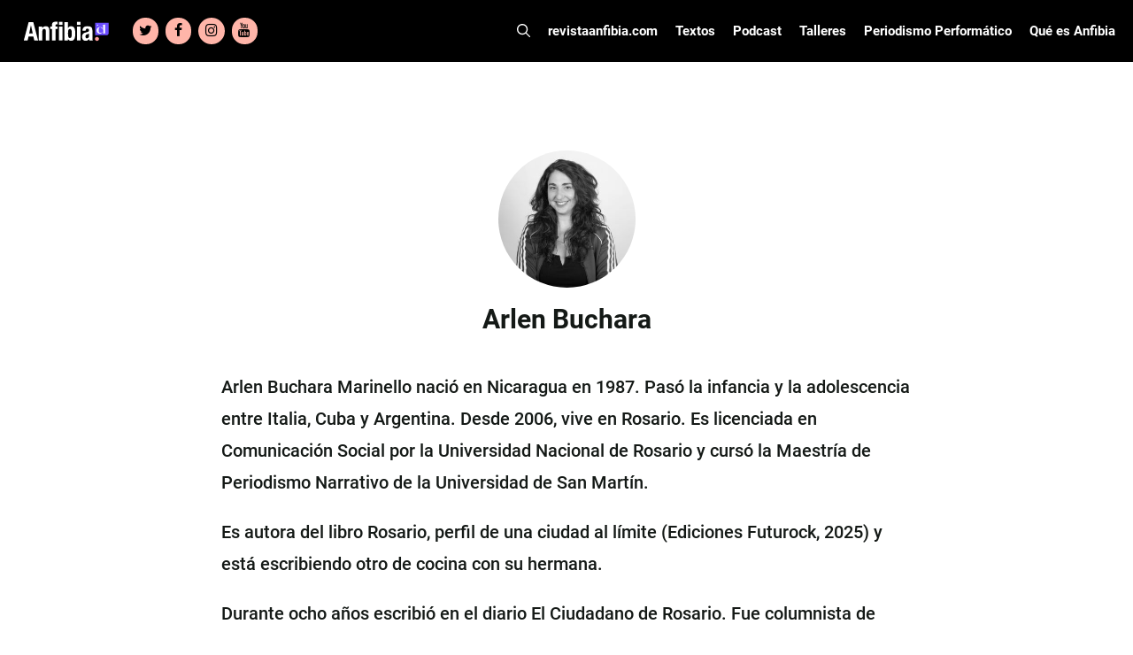

--- FILE ---
content_type: text/css
request_url: https://www.revistaanfibia.cl/wp-content/cache/min/1/wp-content/themes/anfibiapress/style.css?ver=1767724189
body_size: 2072
content:
@font-face{font-family:Roboto;src:url(../../../../../../themes/anfibiapress/assets/fonts/Roboto-Thin.ttf);font-weight:100;font-display:swap}@font-face{font-family:Roboto;src:url(../../../../../../themes/anfibiapress/assets/fonts/Roboto-Light.ttf);font-weight:300;font-display:swap}@font-face{font-family:Roboto;src:url(../../../../../../themes/anfibiapress/assets/fonts/Roboto-Regular.ttf);font-weight:400;font-display:swap}@font-face{font-family:Roboto;src:url(../../../../../../themes/anfibiapress/assets/fonts/Roboto-Medium.ttf);font-weight:500;font-display:swap}@font-face{font-family:Roboto;src:url(../../../../../../themes/anfibiapress/assets/fonts/Roboto-Bold.ttf);font-weight:700;font-display:swap}@font-face{font-family:"Roboto Condensed";src:url(../../../../../../themes/anfibiapress/assets/fonts/RobotoCondensed-Bold.ttf);font-weight:700;font-display:swap}@font-face{font-family:Merriweather;src:url(../../../../../../themes/anfibiapress/assets/fonts/Merriweather-Regular.ttf);font-weight:400;font-display:swap}@font-face{font-family:Merriweather;src:url(../../../../../../themes/anfibiapress/assets/fonts/Merriweather-Black.ttf);font-weight:900;font-display:swap}@font-face{font-family:Tungsten;src:url(../../../../../../themes/anfibiapress/assets/fonts/Tungsten-Bold.ttf);font-weight:700;font-display:swap}body{font-family:Roboto,sans-serif}.mobile-header-navigation .sticky-navigation-logo{display:flex!important;order:1;align-items:center;margin:0 auto}header .lsi-social-icons li,.footer-widgets .lsi-social-icons li{margin:4px 8px 4px 0!important}.site-header .header-image,.site-header .site-logo-secondary img,.site-header .sticky-navigation-logo .primary-logo img,.mobile-header-navigation .site-logo-primary img,.mobile-header-navigation .site-logo-secondary img{height:30px;vertical-align:middle}.mobile-header-navigation .site-logo-secondary,.site-header .site-logo-secondary{border-left:1px solid #FFB5A9}.main-navigation.slideout-navigation .main-nav{margin-bottom:0}.navigation-search.nav-search-active{top:70px}.off-canvas-search.wp-block-search .wp-block-search__input{background-color:#FFB5A9;color:#FFF;flex-grow:initial}.slideout-widget{margin:10px 0!important;padding:0 10px}.mobile-sharer-btn{padding:0 11px;border:none;background-color:transparent;display:block;line-height:70px;text-align:center;width:44px}.mobile-sharer-btn svg{width:100%;height:100%}.mobile-sharer-btn:hover{background-color:transparent}.mobile-sharer ul{display:none!important;position:absolute;right:0;top:69px;width:37px}.mobile-sharer ul li{display:block!important;margin-right:0!important}.mobile-sharer ul{background-color:#6653FF;z-index:20}.mobile-sharer ul li a{color:#fff;font-size:22px!important}.mobile-sharer ul li a:hover{background-color:#FFB5A9}.mobile-sharer.show ul{display:block!important}.mobile-sharer-btn[aria-expanded="true"]{background-color:#6653FF}.mobile-sharer-btn[aria-expanded="true"] .gp-icon svg:last-child{display:block}.mobile-sharer-btn[aria-expanded="false"] .gp-icon svg:last-child{display:none}.mobile-sharer-btn[aria-expanded="true"] .gp-icon svg:first-child{display:none}.site-header .site-logo{order:0}.site-header .header-widget{order:1;margin-left:10px}.site-header .main-navigation.has-sticky-branding{order:2}.main-navigation .menu-bar-items{order:0}.main-navigation.has-sticky-branding .main-nav{order:1}.mobile-header-navigation .mobile-header-logo{margin:0 auto!important}.mobile-header-navigation .menu-toggle{order:0!important}.mobile-header-navigation .mobile-header-logo{order:1!important}.mobile-header-navigation .mobile-sharer-btn{order:2!important}.site-logo.mobile-header-logo img{width:250px!important}.sticky-navigation-logo,.site-logo-primary,.sticky-navigation-logo .site-logo-secondary{display:inline-block}.sticky-navigation-logo,.site-logo-primary img,.sticky-navigation-logo .site-logo-secondary img{height:30px!important;padding:0!important}.navigation-branding img,.site-logo.mobile-header-logo img{width:130px!important;height:30px!important;padding:0!important}.anfibia-category-menu{list-style:none;margin:0;text-align:center}.anfibia-category-menu li{color:#fff;text-transform:uppercase;font-family:Tungsten,sans-serif;font-weight:700;font-size:32px;background-color:#F8AC9F;display:inline-block;margin-right:5px;transition:all 0.3s ease;margin-bottom:10px}.anfibia-category-menu li:hover{background-color:#222}.anfibia-category-menu li a{color:inherit;text-decoration:none;font-family:inherit;font-size:inherit;padding:5px 15px}.inside-footer-widgets{align-items:center}.footer-widgets .widget_nav_menu li{position:relative;display:inline-block;padding-right:5px}.footer-widgets .widget_nav_menu li{font-weight:700}.footer-widgets .widget_nav_menu li:after{content:'';height:60%;width:1px;position:absolute;right:0;top:20%;background-color:#fff}.footer-widgets .widget_nav_menu li:last-child:after{display:none}.footer-widgets .gallery-item{border-right:2px solid #FFB5A9;margin-right:5px;max-width:calc(33.33% - 5px)}.footer-widgets .gallery-item:last-child{border-right:none}.footer-widget-1 .widget_lsi_widget{margin-bottom:10px}.site-info{display:none}.footer-widget-3{margin:0 auto 0 0}.footer-widget-3 img{width:130px;height:30px;vertical-align:middle}.post-link,.post-link:hover,.post-link:active,.post-link:focus,.category-link,.category-link:hover,.category-link:focus,.category-link:active,.author-link,.author-link:active,.author-link:focus,.author-link:hover,.slug-link,.slug-link:hover,.slug-link:active,.slug-link:focus{color:inherit;text-decoration:none;font-family:inherit;font-size:inherit}.broobe-blocks-cpt-cronoslab .cpt-carousel-item img{width:300px;height:300px;-o-object-fit:cover;object-fit:cover;padding:15px;background:#fff;border:6px solid #6653ff;margin:0 auto}.post-flex-container .post-column .image-container .post-type.ensayo{background-color:#6653FF}.post-flex-container .post-column .image-container .post-type.cronica{background-color:#F8AC9F}.wp-block-separator.is-style-wide{height:4px}.gb-grid-wrapper .wp-block-image{margin-bottom:1em!important}.lsi-social-icons li a{padding:5px!important}.center-content{text-align:center}.font-tungsten{font-family:Tungsten,sans-serif}.font-merriweather{font-family:Merriweather,sans-serif}.font-roboto-condensed{font-family:"Roboto Condensed",sans-serif}.font-700{font-weight:700}.font-900{font-weight:900}.no-margin{margin:0!important}.uppercase{text-transform:uppercase}.anfibia-custom-page-title{background-color:#FFB9B9;background-size:cover;background-repeat:no-repeat}.inside-anfibia-custom-page-title{padding:100px 100px 60px 100px}.anfibia-custom-page-title .custom-title{color:#222;font-size:159px;line-height:140px;margin-bottom:40px}.anfibia-custom-page-title .anfibia-category-menu li{background-color:#6653ff}.anfibia-custom-page-title .anfibia-category-menu li.active{background-color:#222}.anfibia-custom-page-title .anfibia-category-menu li:hover{background-color:#222}.category.archive .anfibia-post-grid-container,.archive.tax-text_type .anfibia-post-grid-container{padding:40px}.tag-content-container,.tag.archive .anfibia-post-grid-container{padding:40px}.tag-background-container{background-color:#6653FF;width:100%;height:475px;color:#FFF;display:flex;justify-content:center;align-items:center}.tag-background-container .tag-title{font-size:60px}.search .anfibia-post-grid-container{padding:40px}.search .inside-right-sidebar{margin-top:0}.search .anfibia-custom-page-title .custom-title{font-size:60px;line-height:60px}.search.search-results .post-flex-container{justify-content:initial}.error404 .site-main{margin:0}body.error404{background-color:#FFB9B9}.error404 .inside-article{background-color:#FFB9B9;min-height:70vh;display:flex;flex-direction:column;justify-content:center;align-items:center}.error404 .inside-article .entry-header h1{text-align:center;font-size:80px;line-height:80px;font-family:Tungsten,sans-serif;font-weight:700}@media (max-width:1200px){.main-title{font-size:20px}.main-navigation a{font-size:13px}.main-navigation .main-nav ul ul li a{font-size:13px}}@media (max-width:1024px){.menu-bar-items .search-item{display:none}.anfibia-custom-page-title .anfibia-category-menu{display:none}.error404 .inside-article .entry-header h1{font-size:60px;line-height:60px}.anfibia-custom-page-title{background-image:none!important}.inside-anfibia-custom-page-title{padding:80px 80px 40px 80px}.site-content .content-area{width:100%}.is-left-sidebar.sidebar,.is-right-sidebar.sidebar{display:none}.single-workshops #content{padding:30px}}@media (max-width:768px){.tag-background-container{height:300px;background-size:cover;background-repeat:no-repeat}.footer-widgets .widget_nav_menu li{font-size:18px}.footer-widgets .footer-widget-2 .textwidget{font-size:12px}.anfibia-custom-page-title .custom-title{margin-bottom:20px;font-size:68px;line-height:100px}.reverse-mobile .gb-grid-wrapper{flex-direction:row-reverse}.inside-anfibia-custom-page-title{padding:40px 40px 20px 40px}.error404 .inside-article .entry-header h1{font-size:40px;line-height:40px}}@media (min-width:1025px){.main-navigation .main-nav ul li.menu-item-has-children>a{padding-right:10px}.menu-item-has-children .dropdown-menu-toggle{display:none}}

--- FILE ---
content_type: application/javascript; charset=utf-8
request_url: https://www.revistaanfibia.cl/wp-content/cache/min/1/wp-content/plugins/broobe-blocks/assets/js/slick-carousel-scripts.js?ver=1767724189
body_size: 76
content:
(function($){$(function(){initializeSlider()});document.addEventListener('initializeGutenbergSlick',function(e){window.setTimeout(initializeSlider,1500)},!1);function initializeSlider(){$('.anfibia-slick-carousel').each(function(){$(this).not(".slick-initialized").slick({prevArrow:$(this).parent().find('.slick-carousel-prev-arrow'),nextArrow:$(this).parent().find('.slick-carousel-next-arrow')})})}})(jQuery)